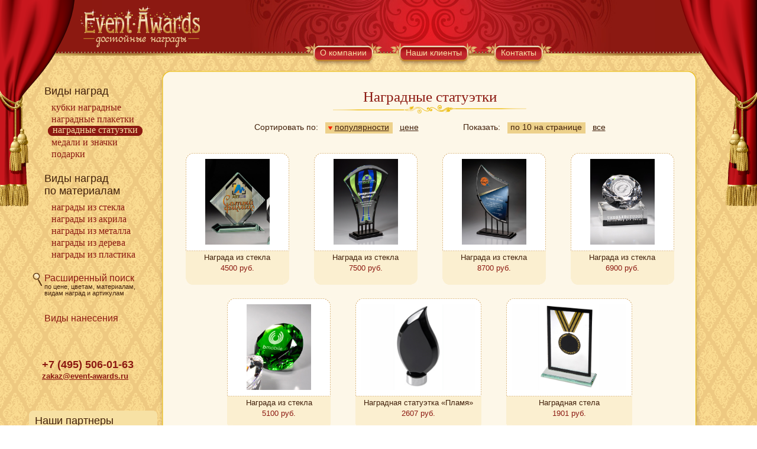

--- FILE ---
content_type: text/html; charset=windows-1251
request_url: https://event-awards.ru/index.php?p=figuri&pn=14
body_size: 4666
content:
	<!DOCTYPE HTML PUBLIC "-//W3C//DTD HTML 4.01 Transitional//EN" "http://www.w3.org/TR/html4/loose.dtd">
	<HTML>  
	  <HEAD>
		<TITLE>Наградные статуэтки</TITLE>
		<META http-equiv=Content-Type content="text/html; charset=windows-1251">
		<meta name="description" content="">
		<meta name="keywords" content="Наградные статуэтки">
		<LINK rel="stylesheet" href="pt_layout.css" type="text/css">
		<LINK rel="stylesheet" href="pt_content.css" type="text/css">
		<LINK rel="icon" href="favicon.ico" type="image/x-icon">
		<LINK rel="shortcut icon" href="favicon.ico" type="image/x-icon">
		<!--FIX PNG-->
		<!--[if lt IE 7]>
		<![if gte IE 5.5]>
		<script type="text/javascript" src="/fixpng.js"></script>
		<style type="text/css"> 
			.iePNG, IMG { filter:expression(fixPNG(this)); } 
			.iePNG A { position: relative; }/* стиль для нормальной работы ссылок в элементах с PNG-фоном */
		</style>
		<![endif]>
		<![endif]-->
	  </HEAD>
	 <BODY>
<DIV id=container>
<DIV class=column id=content>
  <TABLE cellpadding="0">
    <TR>
	  <TD> <IMG src="images/corner-main-t-l.png" width=25 height=25 border=0>
	  </TD>
	  <TD style="height:25px; 	background-image: url(images/main-top.png);	background-position: top;	background-repeat: repeat-x;" width=100%>
	  </TD>
	  <TD> <IMG src="images/corner-main-t-r.png" width=25 height=25 border=0>
	  </TD>	  
	</TR>
    <TR height=100%>
	  <TD rowspan=2 style="width:25px; 	background-image: url(images/main-left.png);	background-position: bottom;	background-repeat: repeat-y;" height=100%>
	  <TD style="background-color: RGB(253,247,232);" height=100% width=100% align=center valign=top>
	<H1>Наградные статуэтки<br><IMG src="images/venzel.png" width=327 height=14 border=0></H1>
	<table class=sort-panel><tr>
		<td align=left style="padding-right: 25px;">Сортировать по:&nbsp;&nbsp;&nbsp;<span class=sort-active><a href="index.php?p=figuri&s=pol"><img src="images/sort-arrow-down.png">популярности</a></span>&nbsp;&nbsp;&nbsp;<a href="index.php?p=figuri&s=prh">цене</a></td>
		<td align=right>Показать:&nbsp;&nbsp;&nbsp;<span class=sort-active>по 10 на странице</span>&nbsp;&nbsp;&nbsp;<a href="index.php?p=figuri&pn=all">все</a></td>
		</tr></table><div class="thumbnails">
	<ins class="thumbnail">
	<div class="r">
	
	  <TABLE cellpadding="0" cellspacing="0" border=0>
	    <TR style="background-color: RGB(255,255,255);">
		  <TD  style="width:10px; background-image: url(images/item-bg-l.gif);	background-position: bottom;	background-repeat: repeat-y; vertical-align: top;" > 
		    <IMG src="images/item-corner-lt.gif" width=10 height=10 border=0>
		  </TD>
		  <TD align=center valign=middle style="height:165px; 	background-color: RGB(255,255,255); background-image: url(images/item-bg-t.gif); background-position: top;	background-repeat: repeat-x; padding:0px 0px;">
	<a href="index.php?p=figuri&pn=14&id=282"><IMG title="Награда из стекла" alt="Награда из стекла" style="padding: 0px 23px;" src="images/gallery/1243.jpg" height=145px width=109px border=0></a>			
		  </TD>
		  <TD style="width:10px; background-image: url(images/item-bg-r.gif);	background-position: bottom;	background-repeat: repeat-y;  vertical-align: top;"> 
		    <IMG src="images/item-corner-rt.gif" width=10 height=10 border=0>
		  </TD>	  
		</TR>
	    <TR>
		  <TD colspan=3 height=1px style="background-image: url(images/item-bg-t.gif);	background-position: bottom;	background-repeat: repeat-x;">	  
		  </TD>
		</TR>
	
	    <TR style="height:57px; 	background-color: RGB(251,239,208);">
		  <TD valign=bottom> <IMG src="images/item-corner-lb.gif" width=10 height=10 border=0>
		  </TD>
		  <TD rowspan=1 height=100% align=center valign=top style="height:57px;">
	<p class="item-podpis"><a href="index.php?p=figuri&pn=14&id=282">Награда из стекла</a></p>
	<p class="item-podpis"><span>4500&nbsp;руб.</span></p>		  
		  </TD>		  
		  <TD valign=bottom> <IMG src="images/item-corner-rb.gif" width=10 height=10 border=0>
		  </TD>	  
		</TR>	
	  </TABLE>
	  
	</div>
    </ins>

	<ins class="thumbnail">
	<div class="r">
	
	  <TABLE cellpadding="0" cellspacing="0" border=0>
	    <TR style="background-color: RGB(255,255,255);">
		  <TD  style="width:10px; background-image: url(images/item-bg-l.gif);	background-position: bottom;	background-repeat: repeat-y; vertical-align: top;" > 
		    <IMG src="images/item-corner-lt.gif" width=10 height=10 border=0>
		  </TD>
		  <TD align=center valign=middle style="height:165px; 	background-color: RGB(255,255,255); background-image: url(images/item-bg-t.gif); background-position: top;	background-repeat: repeat-x; padding:0px 0px;">
	<a href="index.php?p=figuri&pn=14&id=283"><IMG title="Награда из стекла" alt="Награда из стекла" style="padding: 0px 23px;" src="images/gallery/1245.jpg" height=145px width=109px border=0></a>			
		  </TD>
		  <TD style="width:10px; background-image: url(images/item-bg-r.gif);	background-position: bottom;	background-repeat: repeat-y;  vertical-align: top;"> 
		    <IMG src="images/item-corner-rt.gif" width=10 height=10 border=0>
		  </TD>	  
		</TR>
	    <TR>
		  <TD colspan=3 height=1px style="background-image: url(images/item-bg-t.gif);	background-position: bottom;	background-repeat: repeat-x;">	  
		  </TD>
		</TR>
	
	    <TR style="height:57px; 	background-color: RGB(251,239,208);">
		  <TD valign=bottom> <IMG src="images/item-corner-lb.gif" width=10 height=10 border=0>
		  </TD>
		  <TD rowspan=1 height=100% align=center valign=top style="height:57px;">
	<p class="item-podpis"><a href="index.php?p=figuri&pn=14&id=283">Награда из стекла</a></p>
	<p class="item-podpis"><span>7500&nbsp;руб.</span></p>		  
		  </TD>		  
		  <TD valign=bottom> <IMG src="images/item-corner-rb.gif" width=10 height=10 border=0>
		  </TD>	  
		</TR>	
	  </TABLE>
	  
	</div>
    </ins>

	<ins class="thumbnail">
	<div class="r">
	
	  <TABLE cellpadding="0" cellspacing="0" border=0>
	    <TR style="background-color: RGB(255,255,255);">
		  <TD  style="width:10px; background-image: url(images/item-bg-l.gif);	background-position: bottom;	background-repeat: repeat-y; vertical-align: top;" > 
		    <IMG src="images/item-corner-lt.gif" width=10 height=10 border=0>
		  </TD>
		  <TD align=center valign=middle style="height:165px; 	background-color: RGB(255,255,255); background-image: url(images/item-bg-t.gif); background-position: top;	background-repeat: repeat-x; padding:0px 0px;">
	<a href="index.php?p=figuri&pn=14&id=284"><IMG title="Награда из стекла" alt="Награда из стекла" style="padding: 0px 23px;" src="images/gallery/1247.jpg" height=145px width=109px border=0></a>			
		  </TD>
		  <TD style="width:10px; background-image: url(images/item-bg-r.gif);	background-position: bottom;	background-repeat: repeat-y;  vertical-align: top;"> 
		    <IMG src="images/item-corner-rt.gif" width=10 height=10 border=0>
		  </TD>	  
		</TR>
	    <TR>
		  <TD colspan=3 height=1px style="background-image: url(images/item-bg-t.gif);	background-position: bottom;	background-repeat: repeat-x;">	  
		  </TD>
		</TR>
	
	    <TR style="height:57px; 	background-color: RGB(251,239,208);">
		  <TD valign=bottom> <IMG src="images/item-corner-lb.gif" width=10 height=10 border=0>
		  </TD>
		  <TD rowspan=1 height=100% align=center valign=top style="height:57px;">
	<p class="item-podpis"><a href="index.php?p=figuri&pn=14&id=284">Награда из стекла</a></p>
	<p class="item-podpis"><span>8700&nbsp;руб.</span></p>		  
		  </TD>		  
		  <TD valign=bottom> <IMG src="images/item-corner-rb.gif" width=10 height=10 border=0>
		  </TD>	  
		</TR>	
	  </TABLE>
	  
	</div>
    </ins>

	<ins class="thumbnail">
	<div class="r">
	
	  <TABLE cellpadding="0" cellspacing="0" border=0>
	    <TR style="background-color: RGB(255,255,255);">
		  <TD  style="width:10px; background-image: url(images/item-bg-l.gif);	background-position: bottom;	background-repeat: repeat-y; vertical-align: top;" > 
		    <IMG src="images/item-corner-lt.gif" width=10 height=10 border=0>
		  </TD>
		  <TD align=center valign=middle style="height:165px; 	background-color: RGB(255,255,255); background-image: url(images/item-bg-t.gif); background-position: top;	background-repeat: repeat-x; padding:0px 0px;">
	<a href="index.php?p=figuri&pn=14&id=285"><IMG title="Награда из стекла" alt="Награда из стекла" style="padding: 0px 23px;" src="images/gallery/1249.jpg" height=145px width=109px border=0></a>			
		  </TD>
		  <TD style="width:10px; background-image: url(images/item-bg-r.gif);	background-position: bottom;	background-repeat: repeat-y;  vertical-align: top;"> 
		    <IMG src="images/item-corner-rt.gif" width=10 height=10 border=0>
		  </TD>	  
		</TR>
	    <TR>
		  <TD colspan=3 height=1px style="background-image: url(images/item-bg-t.gif);	background-position: bottom;	background-repeat: repeat-x;">	  
		  </TD>
		</TR>
	
	    <TR style="height:57px; 	background-color: RGB(251,239,208);">
		  <TD valign=bottom> <IMG src="images/item-corner-lb.gif" width=10 height=10 border=0>
		  </TD>
		  <TD rowspan=1 height=100% align=center valign=top style="height:57px;">
	<p class="item-podpis"><a href="index.php?p=figuri&pn=14&id=285">Награда из стекла</a></p>
	<p class="item-podpis"><span>6900&nbsp;руб.</span></p>		  
		  </TD>		  
		  <TD valign=bottom> <IMG src="images/item-corner-rb.gif" width=10 height=10 border=0>
		  </TD>	  
		</TR>	
	  </TABLE>
	  
	</div>
    </ins>

	<ins class="thumbnail">
	<div class="r">
	
	  <TABLE cellpadding="0" cellspacing="0" border=0>
	    <TR style="background-color: RGB(255,255,255);">
		  <TD  style="width:10px; background-image: url(images/item-bg-l.gif);	background-position: bottom;	background-repeat: repeat-y; vertical-align: top;" > 
		    <IMG src="images/item-corner-lt.gif" width=10 height=10 border=0>
		  </TD>
		  <TD align=center valign=middle style="height:165px; 	background-color: RGB(255,255,255); background-image: url(images/item-bg-t.gif); background-position: top;	background-repeat: repeat-x; padding:0px 0px;">
	<a href="index.php?p=figuri&pn=14&id=286"><IMG title="Награда из стекла" alt="Награда из стекла" style="padding: 0px 23px;" src="images/gallery/1253.jpg" height=145px width=109px border=0></a>			
		  </TD>
		  <TD style="width:10px; background-image: url(images/item-bg-r.gif);	background-position: bottom;	background-repeat: repeat-y;  vertical-align: top;"> 
		    <IMG src="images/item-corner-rt.gif" width=10 height=10 border=0>
		  </TD>	  
		</TR>
	    <TR>
		  <TD colspan=3 height=1px style="background-image: url(images/item-bg-t.gif);	background-position: bottom;	background-repeat: repeat-x;">	  
		  </TD>
		</TR>
	
	    <TR style="height:57px; 	background-color: RGB(251,239,208);">
		  <TD valign=bottom> <IMG src="images/item-corner-lb.gif" width=10 height=10 border=0>
		  </TD>
		  <TD rowspan=1 height=100% align=center valign=top style="height:57px;">
	<p class="item-podpis"><a href="index.php?p=figuri&pn=14&id=286">Награда из стекла</a></p>
	<p class="item-podpis"><span>5100&nbsp;руб.</span></p>		  
		  </TD>		  
		  <TD valign=bottom> <IMG src="images/item-corner-rb.gif" width=10 height=10 border=0>
		  </TD>	  
		</TR>	
	  </TABLE>
	  
	</div>
    </ins>

	<ins class="thumbnail">
	<div class="r">
	
	  <TABLE cellpadding="0" cellspacing="0" border=0>
	    <TR style="background-color: RGB(255,255,255);">
		  <TD  style="width:10px; background-image: url(images/item-bg-l.gif);	background-position: bottom;	background-repeat: repeat-y; vertical-align: top;" > 
		    <IMG src="images/item-corner-lt.gif" width=10 height=10 border=0>
		  </TD>
		  <TD align=center valign=middle style="height:165px; 	background-color: RGB(255,255,255); background-image: url(images/item-bg-t.gif); background-position: top;	background-repeat: repeat-x; padding:0px 0px;">
	<a href="index.php?p=figuri&pn=14&id=287"><IMG title="Наградная статуэтка «Пламя»" alt="Наградная статуэтка «Пламя»" style="padding: 0px 0px;" src="images/gallery/1082.jpg" height=145px width=193px border=0></a>			
		  </TD>
		  <TD style="width:10px; background-image: url(images/item-bg-r.gif);	background-position: bottom;	background-repeat: repeat-y;  vertical-align: top;"> 
		    <IMG src="images/item-corner-rt.gif" width=10 height=10 border=0>
		  </TD>	  
		</TR>
	    <TR>
		  <TD colspan=3 height=1px style="background-image: url(images/item-bg-t.gif);	background-position: bottom;	background-repeat: repeat-x;">	  
		  </TD>
		</TR>
	
	    <TR style="height:57px; 	background-color: RGB(251,239,208);">
		  <TD valign=bottom> <IMG src="images/item-corner-lb.gif" width=10 height=10 border=0>
		  </TD>
		  <TD rowspan=1 height=100% align=center valign=top style="height:57px;">
	<p class="item-podpis"><a href="index.php?p=figuri&pn=14&id=287">Наградная статуэтка «Пламя»</a></p>
	<p class="item-podpis"><span>2607&nbsp;руб.</span></p>		  
		  </TD>		  
		  <TD valign=bottom> <IMG src="images/item-corner-rb.gif" width=10 height=10 border=0>
		  </TD>	  
		</TR>	
	  </TABLE>
	  
	</div>
    </ins>

	<ins class="thumbnail">
	<div class="r">
	
	  <TABLE cellpadding="0" cellspacing="0" border=0>
	    <TR style="background-color: RGB(255,255,255);">
		  <TD  style="width:10px; background-image: url(images/item-bg-l.gif);	background-position: bottom;	background-repeat: repeat-y; vertical-align: top;" > 
		    <IMG src="images/item-corner-lt.gif" width=10 height=10 border=0>
		  </TD>
		  <TD align=center valign=middle style="height:165px; 	background-color: RGB(255,255,255); background-image: url(images/item-bg-t.gif); background-position: top;	background-repeat: repeat-x; padding:0px 0px;">
	<a href="index.php?p=figuri&pn=14&id=288"><IMG title="Наградная стела" alt="Наградная стела" style="padding: 0px 0px;" src="images/gallery/1254.jpg" height=145px width=193px border=0></a>			
		  </TD>
		  <TD style="width:10px; background-image: url(images/item-bg-r.gif);	background-position: bottom;	background-repeat: repeat-y;  vertical-align: top;"> 
		    <IMG src="images/item-corner-rt.gif" width=10 height=10 border=0>
		  </TD>	  
		</TR>
	    <TR>
		  <TD colspan=3 height=1px style="background-image: url(images/item-bg-t.gif);	background-position: bottom;	background-repeat: repeat-x;">	  
		  </TD>
		</TR>
	
	    <TR style="height:57px; 	background-color: RGB(251,239,208);">
		  <TD valign=bottom> <IMG src="images/item-corner-lb.gif" width=10 height=10 border=0>
		  </TD>
		  <TD rowspan=1 height=100% align=center valign=top style="height:57px;">
	<p class="item-podpis"><a href="index.php?p=figuri&pn=14&id=288">Наградная стела</a></p>
	<p class="item-podpis"><span>1901&nbsp;руб.</span></p>		  
		  </TD>		  
		  <TD valign=bottom> <IMG src="images/item-corner-rb.gif" width=10 height=10 border=0>
		  </TD>	  
		</TR>	
	  </TABLE>
	  
	</div>
    </ins>

	<ins class="thumbnail">
	<div class="r">
	
	  <TABLE cellpadding="0" cellspacing="0" border=0>
	    <TR style="background-color: RGB(255,255,255);">
		  <TD  style="width:10px; background-image: url(images/item-bg-l.gif);	background-position: bottom;	background-repeat: repeat-y; vertical-align: top;" > 
		    <IMG src="images/item-corner-lt.gif" width=10 height=10 border=0>
		  </TD>
		  <TD align=center valign=middle style="height:165px; 	background-color: RGB(255,255,255); background-image: url(images/item-bg-t.gif); background-position: top;	background-repeat: repeat-x; padding:0px 0px;">
	<a href="index.php?p=figuri&pn=14&id=289"><IMG title="Наградная статуэтка" alt="Наградная статуэтка" style="padding: 0px 0px;" src="images/gallery/1256.jpg" height=145px width=193px border=0></a>			
		  </TD>
		  <TD style="width:10px; background-image: url(images/item-bg-r.gif);	background-position: bottom;	background-repeat: repeat-y;  vertical-align: top;"> 
		    <IMG src="images/item-corner-rt.gif" width=10 height=10 border=0>
		  </TD>	  
		</TR>
	    <TR>
		  <TD colspan=3 height=1px style="background-image: url(images/item-bg-t.gif);	background-position: bottom;	background-repeat: repeat-x;">	  
		  </TD>
		</TR>
	
	    <TR style="height:57px; 	background-color: RGB(251,239,208);">
		  <TD valign=bottom> <IMG src="images/item-corner-lb.gif" width=10 height=10 border=0>
		  </TD>
		  <TD rowspan=1 height=100% align=center valign=top style="height:57px;">
	<p class="item-podpis"><a href="index.php?p=figuri&pn=14&id=289">Наградная статуэтка</a></p>
	<p class="item-podpis"><span>2126&nbsp;руб.</span></p>		  
		  </TD>		  
		  <TD valign=bottom> <IMG src="images/item-corner-rb.gif" width=10 height=10 border=0>
		  </TD>	  
		</TR>	
	  </TABLE>
	  
	</div>
    </ins>

	<ins class="thumbnail">
	<div class="r">
	
	  <TABLE cellpadding="0" cellspacing="0" border=0>
	    <TR style="background-color: RGB(255,255,255);">
		  <TD  style="width:10px; background-image: url(images/item-bg-l.gif);	background-position: bottom;	background-repeat: repeat-y; vertical-align: top;" > 
		    <IMG src="images/item-corner-lt.gif" width=10 height=10 border=0>
		  </TD>
		  <TD align=center valign=middle style="height:165px; 	background-color: RGB(255,255,255); background-image: url(images/item-bg-t.gif); background-position: top;	background-repeat: repeat-x; padding:0px 0px;">
	<a href="index.php?p=figuri&pn=14&id=290"><IMG title="Наградная статуэтка" alt="Наградная статуэтка" style="padding: 0px 0px;" src="images/gallery/1257.jpg" height=145px width=193px border=0></a>			
		  </TD>
		  <TD style="width:10px; background-image: url(images/item-bg-r.gif);	background-position: bottom;	background-repeat: repeat-y;  vertical-align: top;"> 
		    <IMG src="images/item-corner-rt.gif" width=10 height=10 border=0>
		  </TD>	  
		</TR>
	    <TR>
		  <TD colspan=3 height=1px style="background-image: url(images/item-bg-t.gif);	background-position: bottom;	background-repeat: repeat-x;">	  
		  </TD>
		</TR>
	
	    <TR style="height:57px; 	background-color: RGB(251,239,208);">
		  <TD valign=bottom> <IMG src="images/item-corner-lb.gif" width=10 height=10 border=0>
		  </TD>
		  <TD rowspan=1 height=100% align=center valign=top style="height:57px;">
	<p class="item-podpis"><a href="index.php?p=figuri&pn=14&id=290">Наградная статуэтка</a></p>
	<p class="item-podpis"><span>1875&nbsp;руб.</span></p>		  
		  </TD>		  
		  <TD valign=bottom> <IMG src="images/item-corner-rb.gif" width=10 height=10 border=0>
		  </TD>	  
		</TR>	
	  </TABLE>
	  
	</div>
    </ins>

	<ins class="thumbnail">
	<div class="r">
	
	  <TABLE cellpadding="0" cellspacing="0" border=0>
	    <TR style="background-color: RGB(255,255,255);">
		  <TD  style="width:10px; background-image: url(images/item-bg-l.gif);	background-position: bottom;	background-repeat: repeat-y; vertical-align: top;" > 
		    <IMG src="images/item-corner-lt.gif" width=10 height=10 border=0>
		  </TD>
		  <TD align=center valign=middle style="height:165px; 	background-color: RGB(255,255,255); background-image: url(images/item-bg-t.gif); background-position: top;	background-repeat: repeat-x; padding:0px 0px;">
	<a href="index.php?p=figuri&pn=14&id=291"><IMG title="Наградная статуэтка" alt="Наградная статуэтка" style="padding: 0px 0px;" src="images/gallery/1259.jpg" height=145px width=193px border=0></a>			
		  </TD>
		  <TD style="width:10px; background-image: url(images/item-bg-r.gif);	background-position: bottom;	background-repeat: repeat-y;  vertical-align: top;"> 
		    <IMG src="images/item-corner-rt.gif" width=10 height=10 border=0>
		  </TD>	  
		</TR>
	    <TR>
		  <TD colspan=3 height=1px style="background-image: url(images/item-bg-t.gif);	background-position: bottom;	background-repeat: repeat-x;">	  
		  </TD>
		</TR>
	
	    <TR style="height:57px; 	background-color: RGB(251,239,208);">
		  <TD valign=bottom> <IMG src="images/item-corner-lb.gif" width=10 height=10 border=0>
		  </TD>
		  <TD rowspan=1 height=100% align=center valign=top style="height:57px;">
	<p class="item-podpis"><a href="index.php?p=figuri&pn=14&id=291">Наградная статуэтка</a></p>
	<p class="item-podpis"><span>1982&nbsp;руб.</span></p>		  
		  </TD>		  
		  <TD valign=bottom> <IMG src="images/item-corner-rb.gif" width=10 height=10 border=0>
		  </TD>	  
		</TR>	
	  </TABLE>
	  
	</div>
    </ins>
</div>	   
	  </TD>
	  <TD rowspan=2 style="width:25px; 	background-image: url(images/main-right.png);	background-position: bottom;	background-repeat: repeat-y;" height=100%>  
	</TR>	
    <TR align=center>
	  <TD style="height:30px; background-color: RGB(253,247,232);" width=100%>

	  <TABLE cellpadding="0" cellspacing="0" border=0  class=pages-nav>
	    <TR>
		  <TD  style="width:10px; vertical-align: top;" > 
		    <IMG src="images/page-nav-tl.png" width=10 height=10 border=0>
		  </TD>
		  <TD rowspan=2 width=1px align=center valign=middle style="height:10px; background-color: RGB(173,39,45);"><span style="white-space:nowrap;">Страницы&nbsp;&nbsp;<a href="index.php?p=figuri&pn=1">1</a>&nbsp;&nbsp;<a href="index.php?p=figuri&pn=2">2</a>&nbsp;&nbsp;<a href="index.php?p=figuri&pn=3">3</a>&nbsp;&nbsp;<a href="index.php?p=figuri&pn=4">4</a>&nbsp;&nbsp;<a href="index.php?p=figuri&pn=5">5</a>&nbsp;&nbsp;<a href="index.php?p=figuri&pn=6">6</a>&nbsp;&nbsp;<a href="index.php?p=figuri&pn=7">7</a>&nbsp;&nbsp;<a href="index.php?p=figuri&pn=8">8</a>&nbsp;&nbsp;<a href="index.php?p=figuri&pn=9">9</a>&nbsp;&nbsp;<a href="index.php?p=figuri&pn=10">10</a>&nbsp;&nbsp;<a href="index.php?p=figuri&pn=11">11</a>&nbsp;&nbsp;<a href="index.php?p=figuri&pn=12">12</a>&nbsp;&nbsp;<a href="index.php?p=figuri&pn=13">13</a>&nbsp;&nbsp;<span>14</span>&nbsp;&nbsp;<a href="index.php?p=figuri&pn=15">15</a>&nbsp;&nbsp;<a href="index.php?p=figuri&pn=16">16</a>	</span>	
		  </TD>
		  <TD style="width:10px; vertical-align: top;"> 
		    <IMG src="images/page-nav-tr.png" width=10 height=10 border=0>
		  </TD>	  
		</TR>
	    <TR style="height:20px; 	background-color: RGB(173,39,45);">
		  <TD style="background-color: RGB(173,39,45);" > 
		  </TD>
		  <TD style="background-color: RGB(173,39,45);"> 
		  </TD>	  
		</TR>	
	  </TABLE>
			
	  </TD>
	</TR>	
	
    <TR>
	  <TD  style="vertical-align: bottom;"> <IMG src="images/corner-main-b-l.png" width=25 height=25 border=0>
	  </TD>
	  <TD style="height:25px; 	background-image: url(images/main-bottom.png);	background-position: bottom;	background-repeat: repeat-x;" width=100%>			
	  </TD>
	  <TD  style="vertical-align: bottom;"> <IMG src="images/corner-main-b-r.png" width=25 height=25 border=0>
	  </TD>	  
	</TR>	
  </TABLE>
</DIV>
	 
<DIV class=column id=left>
  <DIV class="left-menu-container-global">
		<div class="left-menu-title">Виды наград</div>
					<div class="left-menu-razdely">&nbsp;&nbsp;<A id="inactive-left-menu-1" href="index.php?p=kubki"><SPAN class="under-inactive-left-menu-1">Кубки наградные</SPAN></A></div>
					<div class="left-menu-razdely">&nbsp;&nbsp;<A id="inactive-left-menu-1" href="index.php?p=plaketki"><SPAN class="under-inactive-left-menu-1">Наградные плакетки</SPAN></A></div>
					 <TABLE width="1" border="0" cellspacing="0" cellpadding="0" class="active-left-menu">
					   <TR>
					     <TD> <IMG src="images/active-menu-left.png" width=8 height=17 border=0> </TD>
					     <TD class="active-left-menu-td"> <div><a href="index.php?p=figuri&pn=1">Наградные статуэтки</a></div> </TD>
					     <TD> <IMG src="images/active-menu-right.png" width=8 height=17 border=0> </TD>
					   </TR> 
					 </TABLE>
					<div class="left-menu-razdely">&nbsp;&nbsp;<A id="inactive-left-menu-1" href="index.php?p=medali_i_znachki"><SPAN class="under-inactive-left-menu-1">Медали и Значки</SPAN></A></div>
					<div class="left-menu-razdely">&nbsp;&nbsp;<A id="inactive-left-menu-1" href="index.php?p=podarki"><SPAN class="under-inactive-left-menu-1">Подарки</SPAN></A></div>
			  <div class="left-menu-title" style="margin-top:20px;">Виды наград<br>по материалам</div>
						<div class="left-menu-razdely">&nbsp;&nbsp;<A id="inactive-left-menu-1" href="index.php?p=izstekla"><SPAN class="under-inactive-left-menu-1">Награды из стекла</SPAN></A></div>
						<div class="left-menu-razdely">&nbsp;&nbsp;<A id="inactive-left-menu-1" href="index.php?p=izakrila"><SPAN class="under-inactive-left-menu-1">награды из акрила</SPAN></A></div>
						<div class="left-menu-razdely">&nbsp;&nbsp;<A id="inactive-left-menu-1" href="index.php?p=metall"><SPAN class="under-inactive-left-menu-1">Награды из металла</SPAN></A></div>
						<div class="left-menu-razdely">&nbsp;&nbsp;<A id="inactive-left-menu-1" href="index.php?p=wood"><SPAN class="under-inactive-left-menu-1">Награды из дерева</SPAN></A></div>
						<div class="left-menu-razdely">&nbsp;&nbsp;<A id="inactive-left-menu-1" href="index.php?p=izplastika"><SPAN class="under-inactive-left-menu-1">награды из пластика</SPAN></A></div>	
					  <div class="search">
					    <div style="position: relative; left:-4px; float: left;">
						  <A href="index.php?p=search"><IMG title="Расширенный поиск" src="images/lupa.png" width=16 height=22 border=0></A>
						</div>
						<A id="inactive-left-menu-1" href="index.php?p=search"><SPAN class="under-inactive-left-menu-1">Расширенный поиск</SPAN></A>
						<div style="font-size:11px; margin-left:16px; LINE-HEIGHT: 1em;">по цене, цветам, материалам,<br>видам наград и артикулам</div>
					  </div>	
				  <div class="nanesenie">
					<A id="inactive-left-menu-1" href="index.php?p=nanesenie"><SPAN class="under-inactive-left-menu-1">Виды нанесения</SPAN></A></div>
  </DIV><!--закрытие class="left-menu-container-global"-->
			  <!--CONTACTS-->
			  <DIV class="left-menu-contacts">
			    <TABLE width="186" border="0" cellspacing="1px" cellpadding="0">
			      <TR>
			        <!--<TD><IMG src="images/phone.png" width=16 height=16 border=0></TD>-->
			        <TD><SPAN style="FONT-SIZE: 18px">+7&nbsp;(495)&nbsp;506-01-63</SPAN></TD>
			      </TR>
			      <!--
				  <TR>
			        <TD><IMG src="images/icq.gif" width=18 height=18 border=0></TD>
			        <TD>--</TD>
			      </TR>
				  -->
			      <TR>
			        <!--<TD><IMG src="images/letter.gif" height=13 width=17 border=0></TD>-->
			        <TD><A href="mailto:zakaz@event-awards.ru">zakaz@event-awards.ru</A></TD>
			      </TR>
			    </TABLE>
			  </DIV>
		  <TABLE class="projects-table" cellpadding=0px>
		    <TR>
			  <TD> 
			    <IMG src="images/projects-corner-lt.gif" width=10 height=10 border=0>
			  </TD>
			  <TD width=100% align=center valign=top style="background-color: RGB(247,225,164);">
			  </TD>
			  <TD > 
			    <IMG src="images/projects-corner-rt.gif" width=10 height=10 border=0>
			  </TD>	  
			</TR>
		    <TR >
			  <TD style="width:10px; background-color: RGB(247,225,164);" > 
			  </TD>
			  <TD width=100% style="background-color: RGB(247,225,164);">
			    <span style="font-size: 18px; font-family: Arial, Helvetica, Verdana, sans-serif;">Наши партнеры</span><p><a style="font-size: 16px; color: RGB(173,39,45);" href="http://partnerlogist.ru/">Партнер Логистик</a><br><a href="http://partnerlogist.ru/">комплексные грузоперевозки для предпринимателей</a></p><p><a style="font-size: 16px; color: RGB(173,39,45);" href="http://www.protablichki.ru/">ПроТаблички.ru</a><br><a href="http://protablichki.ru/fasad_tabl/">Изготовление фасадных табличек</a>, <a href="http://protablichki.ru/ofisnie_tablichki/">офисных табличек</a>, <a href="http://protablichki.ru/plaketki/">наградных дипломов на плакетке</a>, <a href="http://protablichki.ru/badges/">металлических бейджей</a>, <a href="http://protablichki.ru/badges_metall_window/">бейджей с окошком</a></p><p><a style="font-size: 16px; color: RGB(173,39,45);" href="http://www.proshildi.ru/">ПроШильды.ru</a><br><a href="http://www.proshildi.ru/shildy/">Изготовление металлических шильдов</a>, <a href="http://proshildi.ru/paneli/">приборных панелей</a>, <a href="http://proshildi.ru/mnemoshemi/">мнемосхем</a></p>
			  </TD>	  
			  <TD style="width:10px; background-color: RGB(247,225,164);"> 
			  </TD>	  
			</TR>			
		    <TR style="height:10px;">
			  <TD valign=bottom> <IMG src="images/projects-corner-lb.gif" width=10 height=10 border=0>
			  </TD>
			  <TD width=100% style="background-color: RGB(247,225,164);">	  
			  
			  </TD>	  
			  <TD valign=bottom> <IMG src="images/projects-corner-rb.gif" width=10 height=10 border=0>
			  </TD>	  
			</TR>	
		  </TABLE>

		  
</DIV>
	 <DIV class=column id=right>
		<div><span>&nbsp;</span></div>
	   </DIV>
	  </DIV>
	<DIV id=footer>
	  <DIV id="footer_bg">
		<P>
		  &copy;&nbsp;Компания &laquo;Мэдженси&raquo;&reg;,&nbsp;2005-2026. Права на изображения и другую 
		  графическую и текстовую информацию на этом сайте,<BR>а также на 
		  логотип Event-Awards&trade; принадлежат компании &laquo;Мэдженси&raquo; и не могут быть 
		  использованы без разрешения владельца авторских прав.
		</P>       
	  </DIV>
	</DIV>
	 
<DIV id=header>
  <TABLE  width="100%" height="94px" cellspacing="0" cellpadding="0" border="0" class="top_gold_line">
    <TR>
	  <TD>
	     <IMG src="images/shtora-left-top.png" alt="" width="126" height="94"> 
	  </TD>
	  <TD class="td_logo"><a href="index.php" border=0><IMG src="images/logo.png" alt="перейти на главную страницу" width="202" height="70" class="header_logo" border=0></a></TD>
	  <TD width=100%>  
      <!--Меню верхнее-->
    <DIV class="top_menu_main">
      <TABLE  width="100%" height="40px" cellspacing="0" cellpadding="0" border="0">
        <TR>
		  <TD width="50%">
		    &nbsp;
          </TD>  
           <TD class="top-menu-left">
		     <IMG src="images/top-red-menu-left.png" alt="" width="23" height="40" border=0>
           </TD>
           <TD class="top-menu-center-inactive" valign=top>
                  <div class="top-menu-text"><A id="inactive-top-menu" href="index.php?p=about_company">
                    <SPAN class="under-inactive-top-menu">О компании</SPAN></A></div>
           </TD>
           <TD class="top-menu-right">
		     <IMG src="images/top-red-menu-right.png" alt="" width="23" height="40" border=0>
           </TD>  
           <TD class="top-menu-left">
		     <IMG src="images/top-red-menu-left.png" alt="" width="23" height="40" border=0>
           </TD>
           <TD class="top-menu-center-inactive" valign=top>
                  <div class="top-menu-text"><A id="inactive-top-menu" href="index.php?p=our_clients">
                    <SPAN class="under-inactive-top-menu">Наши клиенты</SPAN></A></div>
           </TD>
           <TD class="top-menu-right">
		     <IMG src="images/top-red-menu-right.png" alt="" width="23" height="40" border=0>
           </TD>  
           <TD class="top-menu-left">
		     <IMG src="images/top-red-menu-left.png" alt="" width="23" height="40" border=0>
           </TD>
           <TD class="top-menu-center-inactive" valign=top>
                  <div class="top-menu-text"><A id="inactive-top-menu" href="index.php?p=contacts">
                    <SPAN class="under-inactive-top-menu">Контакты</SPAN></A></div>
           </TD>
           <TD class="top-menu-right">
		     <IMG src="images/top-red-menu-right.png" alt="" width="23" height="40" border=0>
           </TD>
          <TD width="50%">
		    &nbsp;
          </TD>	
        </TR>
      </TABLE>
    </DIV>	
	  </TD>	  
	  <TD>
	     <IMG src="images/shtora-right-top.png" alt="" width="130" height="94">
	  </TD>	  
    </TR>
  </TABLE>
</DIV>
	 <!-- Yandex.Metrika counter --><script type="text/javascript">var ya_params = {/*Здесь параметры визита*/};</script><div style="display:none;"><script type="text/javascript">(function(w, c) { (w[c] = w[c] || []).push(function() { try { w.yaCounter7259296 = new Ya.Metrika({id:7259296, clickmap:true, trackLinks:true,params:window.ya_params||{ }}); } catch(e) { } }); })(window, "yandex_metrika_callbacks");</script></div><script src="//mc.yandex.ru/metrika/watch.js" type="text/javascript" defer="defer"></script><noscript><div><img src="//mc.yandex.ru/watch/7259296" style="position:absolute; left:-9999px;" alt="" /></div></noscript><!-- /Yandex.Metrika counter -->
<!-- BEGIN JIVOSITE CODE {literal} -->
<script type="text/javascript">
(function(){ var widget_id = "iduBio4Sg6";var d=document;var w=window;function l(){
var s = document.createElement("script"); s.type = "text/javascript"; s.async = true; s.src = "//code.jivosite.com/script/widget/"+widget_id; var ss = document.getElementsByTagName("script")[0]; ss.parentNode.insertBefore(s, ss);}if(d.readyState=="complete"){l();}else{if(w.attachEvent){w.attachEvent("onload",l);}else{w.addEventListener("load",l,false);}}})();</script>
<!-- {/literal} END JIVOSITE CODE -->

  </BODY>
  </HTML>










--- FILE ---
content_type: text/css
request_url: https://event-awards.ru/pt_content.css
body_size: 3443
content:
BODY {
	background-image: url(images/main-bg.gif);
	FONT-SIZE: 14px;
	/*BORDER-COLLAPSE: collapse;*/
}

#header {
	background: RGB(140,25,17);
	background-image: url(images/top-red-fon.jpg);
	background-position: top center;
	background-repeat: no-repeat;
	MIN-WIDTH: 1005px; 
}

#left {
	vertical-align: top; 
}

#right div{
	background-image: url(images/shtora-right-bottom.png);
	background-position: top center;
	background-repeat: no-repeat;
	height: 255px;
	width:93px;
}
#footer {
	background: RGB(140,25,17);
	background-image: url(images/bottom-red-fon.jpg);
	background-position: top center;
	background-repeat: no-repeat;	
	MIN-WIDTH: 1005px; 
}
#footer_bg {
	background-image: url(images/gold-bottom-line.png);
	background-position: top;
	background-repeat: repeat-x;
	WIDTH: 100%;
	HEIGHT: 100%;
}

#footer_bg p{
	text-align: left;
	padding: 18px 0px 0px 14px;
	margin: 0px;
	COLOR: rgb(237,209,139); 
	font-size: 11px;
	FONT-FAMILY: Arial, VERDANA, HELVETICA, SANS-SERIF;
}

#content > table{
	width:100%;
	height:650px;
	border-width: 0px; 
	BORDER-COLLAPSE: collapse;
	MARGIN: 18px 10px 40px 0px;
}

/*GLOBAL*/
H1 {
	padding: 0px;
	margin: 0px;
	padding-TOP: 0.5em;
	MARGIN-BOTTOM: 0.5em;
	COLOR: rgb(101,129,135); 
	font-family: 'Times New Roman', Times, Georgia, serif;
	COLOR: RGB(140,25,17); 
	font-size: 1.8em;
	text-align: center;
	font-weight: normal;
}

/*РІРµСЂС…РЅРµРµ РјРµРЅСЋ*/
.top_gold_line {
	background-image: url(images/gold-top-line.png);
	background-position: bottom;
	background-repeat: repeat-x;
}

.header_logo {
	/*background:#0F9;*/
	padding-top: 10px;
	padding-left: 10px;

/*	position: relative; /* РћС‚РЅРѕСЃРёС‚РµР»СЊРЅРѕРµ РїРѕР·РёС†РёРѕРЅРёСЂРѕРІР°РЅРёРµ */
/*	left: 0px;
	top: 0px;
	text-align: center;*/
}
.td_logo {
	margin: 0px;
	padding: 0px;
	vertical-align: top;
}
.top_menu_main {
/*	margin-left: 30px;*/
	width: 100%;
	position: relative;
	left: -20px;
	top: 46px;
	padding: 0;
}

.top-menu-left{
	padding-left: 7px;
}

.top-menu-right{
	padding-right: 7px;
}

.top-menu-center-inactive, .top-menu-center-active {
	background-image: url(images/top-red-menu-fon.png);
	background-repeat: repeat-x;
	vertical-align: top;
}

.top-menu-center-active {
	background-image: url(images/top-gold-menu-fon.png);
	COLOR: RGB(140,25,17);	
}

.top-menu-text {
	font-family: Verdana, Arial, Helvetica, sans-serif;
	white-space:nowrap;
	font-size: 13.5px;
	font-weight: normal;
	text-align: center;
	padding-top: 9px;
	padding-left: 3px;
	padding-right: 3px;	
	border: 0px solid;
}


A#inactive-top-menu:link, A#inactive-top-menu:visited, A#inactive-top-menu:active, A#inactive-top-menu:hover {
	COLOR: RGB(247,225,164); 
	TEXT-DECORATION: none;
}
A#inactive-top-menu:hover {
	COLOR: RGB(247,225,164);
	TEXT-DECORATION: underline;
}
.under-inactive-top-menu {
	COLOR: RGB(247,225,164);
	white-space:nowrap;
}



/*LEFT MENU*/
.left-menu-container-global {
	background-image: url(images/shtora-left-bottom.png);
	background-position: top left;
	background-repeat: no-repeat;	
	width: 217px;
	padding-left: 49px;
	padding-top: 50px;
}
/*.left-menu-container {
	width: 250px;
	background-color: none;
	border: solid 1px RGB(55,78,90);
	padding-top: 56px;
	margin-left: 4px;
	padding-bottom: 12px;
}
.left-menu-table {
	width: 182px;
	border: solid 1px RGB(55,78,90);
	margin-top: 12px;
	margin-left: 4px;
}*/

.left-menu-title {
	font-family: Arial, Helvetica, Verdana, sans-serif;
	font-size: 18px;
	font-weight: normal;
	color: RGB(66,33,11);
	padding: 0px 0px 8px 26px;	
	/*vertical-align: bottom;*/
	white-space: nowrap;
}

.left-menu-razdely {
	font-family: 'Times New Roman', Times, Georgia, serif;
	COLOR: RGB(140,25,17); 
	padding: 0px 0px 2px 30px;	
	font-size: 16px;
	text-transform: lowercase;
	/*border: solid 1px RGB(55,78,90);*/
}

.active-left-menu {
	font-family: 'Times New Roman', Times, Georgia, serif;
	COLOR: RGB(247,225,164); 
	padding: 0px 0px 2px 32px;	
	font-size: 16px;
	text-transform: lowercase;
	white-space:nowrap;	
	/*border: solid 1px RGB(55,78,90);*/
}

.active-left-menu-td {
	background-color: RGB(140,25,17);
}

.active-left-menu-td  div {
	vertical-align: top; 
	position: relative; 
	top:-2px; 
	height: 17px;
}

.active-left-menu-td a{
	COLOR: RGB(247,225,164);
	TEXT-DECORATION: none;
}
.active-left-menu-td a:hover{
	TEXT-DECORATION: underline;
}

.search, .nanesenie
{
	font-family: Arial, Helvetica, Verdana, sans-serif;
	font-size: 16px;
	font-weight: normal;
	color: RGB(66,33,11);
	padding: 0px 0px 8px 10px;	
	/*vertical-align: bottom;*/
	white-space: nowrap;
	margin-top:20px;
}

.active-search {
	font-family: Arial, Helvetica, Verdana, sans-serif;
	COLOR: RGB(247,225,164); 
	font-size: 16px;
	white-space:nowrap;	
	/*border: solid 1px RGB(55,78,90);*/
	margin: 0px;
	margin-top: 20px;
	position: relative; 
	left:-7px;	
}

.active-search-td{
	background-color: RGB(140,25,17);
}

.active-search  div {
	vertical-align: top; 
	position: relative; 
	top:0px; 
	height: 20px;
}

.nanesenie
{
	padding-left: 26px;	
}


A#inactive-left-menu-1:link, A#inactive-left-menu-1:visited, A#inactive-left-menu-1:active, A#inactive-left-menu-1:hover,
A#inactive-left-menu-2:link, A#inactive-left-menu-2:visited, A#inactive-left-menu-2:active, A#inactive-left-menu-2:hover{
	COLOR: RGB(140,25,17); 
	TEXT-DECORATION: none;
}
A#inactive-left-menu-1:hover,
A#inactive-left-menu-2:hover{
	COLOR: RGB(140,25,17);  
	TEXT-DECORATION: underline;
}
.under-inactive-left-menu-1,
.under-inactive-left-menu-2{
	COLOR: RGB(140,25,17); 
	padding: 0px;
	margin:0px;	
	padding:0px;	
}

.lm-divider {
	padding: 5px 0px 5px 0px;
	height: 1px;
}
.lm-line-divider{
	background: RGB(148, 175, 189); 
	font-size:1px;
	display:block; 
	overflow:hidden;
	height:1px;
	padding: 0px;
	margin:0px 5px 0px 5px;
}
/*.left-menu-contacts {
	POSITION: fixed; 
	bottom: 270px; 
	left: 70px;
	DISPLAY: block;
	width: 186px;
	height: auto;
	font-weight: bold;
	FONT-FAMILY: Arial, Helvetica, Verdana, sans-serif; 
	FONT-SIZE: 13px; 
	COLOR: rgb(140,25,17);
}*/
.left-menu-contacts {
	margin-top: 50px;
	margin-left: 70px;
	width: 186px;
	height: auto;
	font-weight: bold;
	FONT-FAMILY: Arial, Helvetica, Verdana, sans-serif; 
	FONT-SIZE: 13px; 
	COLOR: rgb(140,25,17);
}
.left-menu-contacts a{
	FONT-SIZE: 13px; 
	COLOR: rgb(140,25,17);
	text-decoration: underline;
}
.left-menu-contacts td{
	vertical-align: bottom;
}
/*FOOTER*/


/*************CONTENT***************/

.add-text {
	margin: 0px 0px 12px 0px;
	padding: 0px;
	width: 600px;
	text-align: center;
	border: 0px;
}
.add-text p {
	margin: 0px;
	padding: 0em 0em 0.5em 0em;	
	text-indent: 0px;
	font-family: 'Times New Roman', Times, Georgia, serif;
	COLOR: RGB(66,33,11); 
	LINE-HEIGHT: 1.2em;
	text-align: left;
}
.add-text h3 {
	margin: 0px;
	padding: 0.3em 0em 0.4em 0em;	
	text-indent: 0px;
	font-family: 'Times New Roman', Times, Georgia, serif;
	COLOR: RGB(140,25,17); 
	font-size: 1.4em;
	font-weight: normal;
	text-align: left;
}
.add-text td {
	margin: 0px;
	padding: 0em 0em 0.5em 0em;	
	text-indent: 0px;
	font-family: 'Times New Roman', Times, Georgia, serif;
	COLOR: RGB(66,33,11); 
	font-size: 1.1em;
	LINE-HEIGHT: 1.2em;
	text-align: left;
}

/*++++++++++++++++++++++++++++++++++++++++++++++++++++++++++++++++++++++++++++++++++++++++++++++++++++++++++++++++++++++++++++++++++++++++++++++++++++++++++++++*/


.thumbnails
{
/* РљРѕРјРїРµРЅСЃРёСЂСѓРµРј РѕС‚СЃС‚СѓРїС‹ РјРµР¶РґСѓ float-Р±Р»РѕРєР°РјРё, С‡С‚РѕР±С‹ РѕРЅРё Р·Р°РЅРёРјР°Р»Рё РІСЃРµ РґРѕСЃС‚СѓРїРЅРѕРµ РїСЂРѕСЃС‚СЂР°РЅСЃС‚РІРѕ */
margin: 33px 0 0 0;

/* Р’С‹СЂР°РІРЅРёРІР°РЅРёРµ РїРѕ С†РµРЅС‚СЂСѓ */
text-align: center;
}

.thumbnail
{
/* РЈР±РёСЂР°РµРј РїРѕРґС‡РµСЂРєРёРІР°РЅРёРµ Сѓ СЌР»РµРјРµРЅС‚Р° ins,
РєРѕС‚РѕСЂС‹Р№ Р±С‹Р» РёСЃРїРѕР»СЊР·РѕРІР°РЅ РґР»СЏ СЃРѕРІРјРµСЃС‚РёРјРѕСЃС‚Рё СЃРѕ СЃС‚Р°СЂС‹РјРё РІРµСЂСЃРёСЏРјРё Internet Explorer */
text-decoration: none;

/* РЎР»РµРґСѓСЋС‰РµРµ РїСЂР°РІРёР»Рѕ РґР»СЏ Firefox 2 */
display: -moz-inline-box;

/* Р° СЌС‚Рѕ РґР»СЏ РѕСЃС‚Р°Р»СЊРЅС‹С… */
display: inline-block;

vertical-align: top;

/* РЈР±РёСЂР°РµРј РІС‹СЂР°РІРЅРёРІР°РЅРёРµ РїРѕ С†РµРЅС‚СЂСѓ */
text-align: left;

/* РћС‚СЃС‚СѓРїС‹ РјРµР¶РґСѓ Р±Р»РѕРєР°РјРё */
margin: 0px 19px 23px 19px;
}

.thumbnail .r
{
/* Р•СЃР»Рё РµСЃС‚СЊ РЅРµРѕР±С…РѕРґРёРјРѕСЃС‚СЊ, С‚Рѕ СЃРІРѕР№СЃС‚РІР° padding, border, background Рё position СЃРѕ Р·РЅР°С‡РµРЅРёРµРј relative
Р»СѓС‡С€Рµ Р·Р°РґР°РІР°С‚СЊ Сѓ СЌС‚РѕРіРѕ СЌР»РµРјРµРЅС‚Р° -- СЌС‚Рѕ РЅРµСЃРєРѕР»СЊРєРѕ СЂР°СЃС€РёСЂРёС‚ РєРѕР»РёС‡РµСЃС‚РІРѕ РїРѕРґРґРµСЂР¶РёРІР°РµРјС‹С… РІРµСЂСЃРёР№ Р±СЂР°СѓР·РµСЂРѕРІ */

/* Р—Р°РґР°РµРј РјРёРЅРёРјР°Р»СЊРЅСѓСЋ С€РёСЂРёРЅСѓ РїРѕ С‚РµРєСЃС‚Сѓ 
width: 14em;*/

/* РњРёРЅРёРјР°Р»СЊРЅР°СЏ С€РёСЂРёРЅР° РІ РїРёРєСЃРµР»СЏС… Р±СѓРґРµС‚ Р°РІС‚РѕРјР°С‚РёС‡РµСЃРєРё СЂР°СЃСЃС‡РёС‚С‹РІР°С‚СЊСЃСЏ РїРѕ С€РёСЂРёРЅРµ РєР°СЂС‚РёРЅРєРё */
float: left;
}


/*++++++++++++++++++++++++++++++++++++++++++++++++++++++++++++++++++++++++++++++++++++++++++++++++++++++++++++++++++++++++++++++++++++++++++++++++++++++++++++++*/




.cat-item {
	float: left;
	width: auto;
	height: 223px;
	border: 0px solid RGB(0,200,200);
	/*margin: 0 auto;*/
	margin: 0px 19px 23px 19px;
	padding: 0px;
}
.cat-item > table{
	padding: 0px;
	width: 100%;
	border-width: 0px; 
	BORDER-COLLAPSE: collapse;
	MARGIN: 0px;
}
.item-podpis, .item-podpis A{
	FONT-SIZE: 13px; 
	COLOR: RGB(66,33,11); 
	FONT-FAMILY: Arial, Helvetica, Verdana, sans-serif;
	margin: 3px 0px 3px 0px;
	padding: 0px;
}
.item-podpis A
{
	TEXT-DECORATION: none;
}
.item-podpis A:hover {
	TEXT-DECORATION: underline;
}


.item-podpis > span {
	COLOR: RGB(140,25,17); 
	white-space:nowrap;
}

.pages-nav {
	text-align: center;	
	width: 1px;
	margin-left: 0px;
	position: relative;
	bottom: -15px;
}
.pages-nav span {
	FONT-SIZE: 14px; 
	COLOR: RGB(247,225,164); 
	FONT-FAMILY: Arial, Helvetica, Verdana, sans-serif;
	padding: 2px;	
}
.pages-nav span span{
    background-color: RGB(247,225,164); 
	COLOR: RGB(173,39,45); 
	padding: 2px;	
	FONT-SIZE: 15px; 	
}
.pages-nav span a{
	FONT-SIZE: 15px; 
	FONT-FAMILY: Arial, Helvetica, Verdana, sans-serif;
	COLOR: RGB(247,225,164); 
}

.small-imag-active {
	border: 2px solid RGB(173,39,45);
}

.item-table {
	FONT-SIZE: 0.95em; 
	FONT-FAMILY: Arial, Helvetica, Verdana, sans-serif;
	COLOR: RGB(66,33,11); 
	width: 100%;
	text-align: left;
	margin-top: 40px;
}

.item-table H2{
	FONT-SIZE: 1.3em; 
	font-weight: normal;
	COLOR: RGB(173,39,45);
    white-space: nowrap;	
	margin-top: 0px;
	margin-bottom: 0px;
}

.item-table table{
	FONT-SIZE: 0.95em; 
	FONT-FAMILY: Arial, Helvetica, Verdana, sans-serif;
	COLOR: RGB(66,33,11); 
	width: auto;
	text-align: left;
	vertical-align: top;
	margin-top: 0.6em;
	margin-bottom: 0.6em;
}

.item-table table tr{
	vertical-align: top;
}
.item-table table td{
	padding: 7px 7px 0px 0px;
}

.item-table a{
	FONT-FAMILY: Arial, Helvetica, Verdana, sans-serif;
	COLOR: RGB(173,39,45);
}

.item-cat-bold {
	font-weight: bold;
	white-space: nowrap;
	padding-right: 5px;
}

.item-description {
	/*width: 25em;*/
	padding-right: 15%;
	text-indent: 0px;
	font-family: Arial, Helvetica, Verdana, sans-serif;
	COLOR: RGB(66,33,11); 
	font-size: 0.95em;
	LINE-HEIGHT: 1.1em;
	text-align: left;
}

.item-description p {
	text-indent: 0px;
	font-family: Arial, Helvetica, Verdana, sans-serif;
	COLOR: RGB(66,33,11); 
}

.item-options-title {
	padding: 0px 0px 0.6em 19px;
	font-family: Arial, Helvetica, Verdana, sans-serif;
	COLOR: RGB(66,33,11); 
	font-size: 1.05em;
	font-weight: normal;
}

.sort-panel {
	margin: 0px 0px 30px 0px;
	padding: 0px;
	width: 600px;
	border: 0px;
	font-family: Arial, Helvetica, Verdana, sans-serif;
	COLOR: RGB(66,33,11);
	background-color: none;
	font-size: 1em;
	vertical-align: bottom;
}
.sort-panel td {
	white-space: nowrap;
}

.sort-panel a {
	COLOR: RGB(66,33,11);
	white-space: nowrap;
}

.sort-active {
	padding: 0px 6px 3px 5px;
	background-color: RGB(237,209,139);
}
.sort-active img{
	padding-right: 4px;
	border: none;
}

.filter-panel {
	margin: 0px 0px 0px 0px;
	/*width: 100%;*/
	border: 0px;
	font-family: Arial, Helvetica, Verdana, sans-serif;
	COLOR: RGB(66,33,11);
	background-color: none;
	font-size: 1em;
	vertical-align: bottom;
}

.filter-panel select, input{
	/*box-sizing:border-box;
	margin: 0px 0px 0px 0px;
	padding: 0px;
	width: 100%;
	border:  RGB(66,33,11);*/
	font-family: Arial, Helvetica, Verdana, sans-serif;
	COLOR: RGB(66,33,11);
	font-size: 1em;
}

.filter-panel {
	padding-top: 1em; 
	padding-bottom: 1em;
	margin-bottom: 1em;
	/*border: 1px solid; */
	background-color: RGB(247, 225, 164); 
	width: 29px+100%; 
	margin-left:-15px; 
	margin-right:-14px; 
	position: relative;
}

.filter-panel form{
	padding: 0px; 
	margin: 0px;
}

.filter-panel td{
	padding: 3px 0px;
}

.message {
	font-family: Arial, Helvetica, Verdana, sans-serif;
	COLOR: RGB(66,33,11);
	font-size: 1.2em;
	padding: 2em 0em;
}

.client-item {
	float: left;
	width: auto;
	border: 0px solid RGB(0,200,200);
	/*margin: 0 auto;*/
	margin: 7px 19px 26px 19px;
	padding: 0px;
	text-align: left;
	vertical-align: bottom;
}

.client-item table {
	border: 0px solid RGB(0,200,200);
	/*margin: 0 auto;*/
	padding: 0px;
	text-align: left;
	vertical-align: bottom;
}
.client-item td {
	vertical-align: bottom;
}
.contacts-content {
	margin: 0px 0px 18px 0px;
	padding: 0px;
	width: 600px;
	border: 0px;
	font-family: Arial, Helvetica, Verdana, sans-serif;
	COLOR: RGB(66,33,11);
}
.contacts-content h3{
	margin: 0px;
	padding: 0.3em 0em 0.2em 0em;	
	text-indent: 0px;
	font-family: Arial, Helvetica, Verdana, sans-serif;
	COLOR: RGB(140,25,17); 
	font-size: 1.4em;
	font-weight: normal;
	text-align: left;
}

.contacts-content a{
	COLOR: RGB(66,33,11);
}

.products-main {
	margin: 0px;
	margin-bottom: 20px;
	width: 75%;
	padding: 0px 10px;
}

.products-main td{
	vertical-align: top;
}


.product-name {
	margin: 0px;
	padding: 0em;	
	text-indent: 0px;
	font-family: Arial, Helvetica, Verdana, sans-serif;
	COLOR: RGB(173,39,45); 
	font-size: 1.2em;
	font-weight: normal;
	text-align: left;
}
.product-name a {
	COLOR: RGB(173,39,45); 
}

.product-description {
	text-align: left;
	padding: 0px 0px 0px 0px;
	margin: 0px;
	COLOR: rgb(66,33,11); 
	font-size: 1em;
	line-height: 1.2em;
	FONT-FAMILY: 'Times New Roman', Times, Georgia, serif;
}

.projects-table {
	BORDER-COLLAPSE: collapse;
	padding: 0px;
	border-width: 0px;
	width: 217px;
	margin-left: 49px;
	margin-top: 50px;
	margin-bottom: 25px;
	FONT-FAMILY: 'Times New Roman', Times, Georgia, serif;
	COLOR: rgb(66,33,11); 
	font-size: 12px;
	line-height: 1.3em;	
}

.projects-table a {
	FONT-FAMILY: 'Times New Roman', Times, Georgia, serif;
	COLOR: rgb(66,33,11); 
}

.projects-table p {
	margin: 0.9em 0em 0em 0em;
	padding: 0em;
}